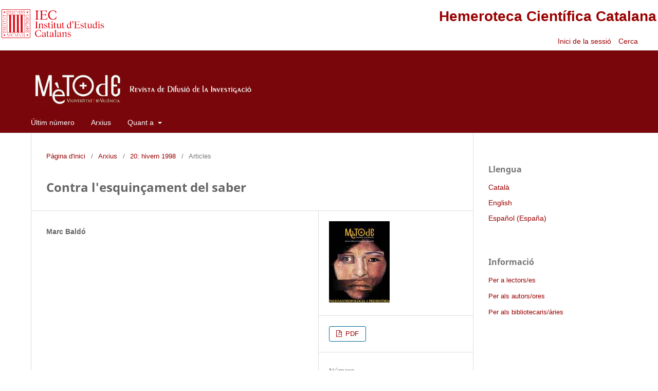

--- FILE ---
content_type: text/css
request_url: https://taller.iec.cat/hcc/estilrevistes.css
body_size: 1823
content:
@charset "iso-8859-1";
/* CSS Document */



.taula_cap {
	background-attachment: scroll;
	background-image: url(imatges/cap_hemeroteca.jpg);
	background-repeat: repeat;
	width: 820px;
	height: 70px;
	background-position: center bottom;
}
.Lletres {
	font-family: Tahoma, Geneva, sans-serif;
	font-size: 14px;
	letter-spacing: 1pt;
	font-weight: normal;
}
.cos {
	overflow: auto;
	height: 100%;
	font-family: "Trebuchet MS", Arial, Helvetica, sans-serif;
}

body {
	background-color: #FFFFFF;
	background-attachment: fixed;
	background-image: none;
	background-repeat: no-repeat;
	background-position: left 250px;
}
.notes {
	font-family: "Trebuchet MS", Arial, Helvetica, sans-serif;
	font-size: 12px;
	color: #666;
}
.titol_gran {
	font-family: "Trebuchet MS", Arial, Helvetica, sans-serif;
	font-size: 14px;
	color: #333;
}
.text {
	font-family: "Trebuchet MS", Arial, Helvetica, sans-serif;
	font-size: small;
}
.text_cos_normal {
	font-family: "Trebuchet MS", Arial, Helvetica, sans-serif;
	font-size: 12px;
	color: #333;
}

.taula_revistes {
	border-top-style: none;
	border-right-style: none;
	border-bottom-style: none;
	border-left-style: solid;
	border-top-width: 0px;
	border-right-width: 0px;
	border-bottom-width: 0px;
	border-left-width: 1px;
	padding: 10px;
	margin: 10px;
	border-left-color: #CCC;
}


.font_credits {
	font-family: "Trebuchet MS", Arial, Helvetica, sans-serif;
	font-size: 12px;
	color: #666;
}
.taula_formularis {
	background-color: #F8F8F8;
	padding: 10px;
	width: 700px;
	border: 1px solid #999;
}
.taula_estadistiques {
	background-color: #F3F3F3;
	padding: 10px;
	width: 150px;
	border-top-width: 1px;
	border-right-width: 1px;
	border-bottom-width: 1px;
	border-left-width: 1px;
	border-top-style: none;
	border-right-style: none;
	border-bottom-style: solid;
	border-left-style: none;
	border-top-color: #999;
	border-right-color: #999;
	border-bottom-color: #999;
	border-left-color: #999;
	border-radius: 5px;
	height: 200px;
}
.taula_estadistiques_cap {
	background-color: #F3F3F3;
	padding: 10px;
	width: 400px;
	border: 1px solid #999;
}

.taula_estadistiques_dades {
	background-color: #F3F3F3;
	padding: 5px;
	width: 600px;
	border: 1px solid #F8F8F8;
}
.taula_estadistiques_dades_cap {
	background-color: #F3F3F3;
	padding: 5px;
	width: 600px;
	border: 1px solid #F8F8F8;
}





body,td,th {
	font-family: "Trebuchet MS", Arial, Helvetica, sans-serif;
	font-size: 14px;
	color: #666;
}
a:link {
	color: #900;
	text-decoration: none;
}
a:visited {
	text-decoration: none;
	color: #930;
}
a:hover {
	text-decoration: underline;
	color: #F00;
}
a:active {
	text-decoration: none;
	color: #900;
}
.full_cap {
	background-image: none;
	background-repeat: repeat;
	height: 10px;
	width: 1012px;
	position: relative;
	background-color: #FFF;
}
.full_cos {
	background-image: none;
	background-repeat: repeat;
	width: 1000px;
	border-left-width: 1px;
	border-left-style: none;
	border-left-color: #CCC;
	font-family: "Trebuchet MS", Arial, Helvetica, sans-serif;
	font-size: 12px;
	border-top-style: none;
	border-right-style: none;
	border-bottom-style: none;
	height: 824px;
	background-position: center;
}
.fade_entrada {
    margin-top: 25px;
    font-size: 21px;
    text-align: center;
    animation: fadein 2s;
    -moz-animation: fadein 2s; /* Firefox */
    -webkit-animation: fadein 2s; /* Safari and Chrome */
    -o-animation: fadein 2s; /* Opera */
	box-shadow:rgba(0, 0, 0, 0.45) 0px 25px 20px -20px;
}
@keyframes fadein {
    from {
        opacity:0;
    }
    to {
        opacity:1;
    }
}
@-moz-keyframes fadein { /* Firefox */
    from {
        opacity:0;
    }
    to {
        opacity:1;
    }
}
@-webkit-keyframes fadein { /* Safari and Chrome */
    from {
        opacity:0;
    }
    to {
        opacity:1;
    }
}
@-o-keyframes fadein { /* Opera */
    from {
        opacity:0;
    }
    to {
        opacity: 1;
    }
}?

.provatura {
	border-top-style: solid;
	border-right-style: solid;
	border-bottom-style: solid;
	border-left-style: solid;
	-webkit-box-shadow: inset 3px 3px 6px 4px rgba(255,0,0,1),1 2px 2px 2px #333333;
	-moz-box-shadow: inset 7px 7px 6px 6px rgba(161, 101, 56, 45),1 2px 2px 2px #333333;
	-o-box-shadow: 2px 2px 2px 2px rgba(161, 101, 56, 45), 1 2px 2px 2px #333333;
	-ms-box-shadow: 2px 2px 2px 2px rgba(161, 101, 56, 45), 1 2px 2px 2px #333333;
	box-shadow: inset 7px 7px 6px 5px rgba(161, 101, 56, 45),1 2px 2px 2px #333333;
}

.full_peu {
	background-image: none;
	background-repeat: repeat;
	height: 20px;
	width: 1012px;
	background-color: #FFF;
}
.taula_coberta {
	background-attachment: scroll;
	background-image: url(imatges/revista_fons.jpg);
	background-repeat: no-repeat;
	height: auto;
	width: 75px;
	background-position: center top;
	background-color: #FFF;
}
.taula_coberta_2 {
	background-attachment: scroll;
	background-image: url(imatges/revista_fons_2.jpg);
	background-repeat: no-repeat;
	height: auto;
	width: 160px;
	background-position: center top;
	background-color: #FFF;
}

.taula_revistes {
	-webkit-border-radius: 1px 1px 10px 10px;
	border-radius: 1px 1px 10px 10px;
	background-color: #FFF;
	height: 250px;
	width: 175px;
}
.taula_revista {
	-webkit-box-shadow: 0px 0px 2px 0px #8A8A8A;
	-moz-box-shadow: 0px 0px 2px 0px #8A8A8A;
	-o-box-shadow: 0px 0px 2px 0px #8A8A8A;
	-ms-box-shadow: 0px 0px 2px 0px #8A8A8A;
	box-shadow: 0px 0px 2px 0px #8A8A8A;
	-webkit-border-radius: 2px;
	-moz-border-radius: 2px;
	-o-border-radius: 2px;
	-ms-border-radius: 2px;
	border-radius: 2px;
	background-color: #FFFFFF;
	color: #666666;
	font-size: 14px;
	-ms-border-radius: 0px 50.0px 50.0px 0em;
	width: 150px;
	border-top-style: none;
	border-right-style: none;
	border-bottom-style: solid;
	border-left-style: none;
	height: 250px;
	margin: 10px;
}
.taula_cap_hcc {
	width: 100%;
	border-bottom-width: 1px;
	border-bottom-style: none;
	max-width:1280px
}

.taula_contingut {
	-webkit-box-shadow: 0px 0px 0px 0px #8A8A8A;
	-moz-box-shadow: 0px 0px 0px 0px #8A8A8A;
	-o-box-shadow: 0px 0px 0px 0px #8A8A8A;
	-ms-box-shadow: 0px 0px 0px 0px #8A8A8A;
	box-shadow: 0px 0px 0px 0px #8A8A8A;
	-webkit-border-radius: 0px;
	-moz-border-radius: 0px;
	-o-border-radius: 4px;
	-ms-border-radius: 4px;
	border-radius: 0px;
	background-color: #FFFFFF;
	color: #666666;
	font-size: 14px;
	-ms-border-radius: 0px 40.0px 40.0px 0em;
	width: 995px;
	padding: 5px;
	text-align: center;
	border-top-width: 1px;
	border-right-width: 1px;
	border-bottom-width: 1px;
	border-left-width: 1px;
	border-top-style: solid;
	border-right-style: none;
	border-bottom-style: solid;
	border-left-style: none;
	border-top-color: #CCC;
	border-right-color: #CCC;
	border-bottom-color: #CCC;
	border-left-color: #CCC;
}
.ombra {
	box-shadow:rgba(0, 0, 0, 0.45) 0px 25px 20px -20px;
}
.boto {
	font-family: Verdana, Geneva, sans-serif;
	font-size: 16px;
	color: #FFF;
	background-color: #F00;
	margin: 5px;
	padding: 5px;
}
